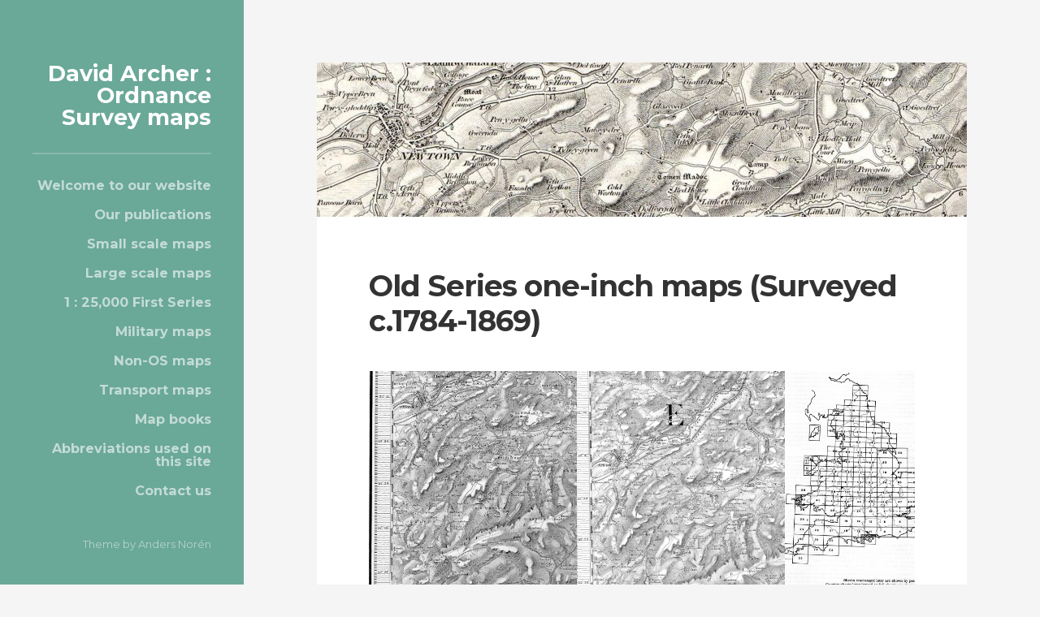

--- FILE ---
content_type: text/html; charset=UTF-8
request_url: https://david-archer-maps.co.uk/ordnance-survey-small-scale-maps/ordnance-survey-one-inch-old-series-maps/
body_size: 8742
content:
<!DOCTYPE html>

<html class="no-js" lang="en-GB">

	<head>
		
		<meta http-equiv="Content-type" content="text/html;charset=UTF-8">
		<meta name="viewport" content="width=device-width, initial-scale=1.0, maximum-scale=1.0, user-scalable=no" >
		 
		<title>Old Series one-inch maps (Surveyed c.1784-1869) &#8211; David Archer : Ordnance Survey maps</title>
<meta name='robots' content='max-image-preview:large' />
	<style>img:is([sizes="auto" i], [sizes^="auto," i]) { contain-intrinsic-size: 3000px 1500px }</style>
	<script>document.documentElement.className = document.documentElement.className.replace("no-js","js");</script>
<link rel="alternate" type="application/rss+xml" title="David Archer : Ordnance Survey maps &raquo; Feed" href="https://david-archer-maps.co.uk/feed/" />
<link rel="alternate" type="application/rss+xml" title="David Archer : Ordnance Survey maps &raquo; Comments Feed" href="https://david-archer-maps.co.uk/comments/feed/" />
<script type="text/javascript">
/* <![CDATA[ */
window._wpemojiSettings = {"baseUrl":"https:\/\/s.w.org\/images\/core\/emoji\/16.0.1\/72x72\/","ext":".png","svgUrl":"https:\/\/s.w.org\/images\/core\/emoji\/16.0.1\/svg\/","svgExt":".svg","source":{"concatemoji":"https:\/\/david-archer-maps.co.uk\/wp-includes\/js\/wp-emoji-release.min.js?ver=6.8.2"}};
/*! This file is auto-generated */
!function(s,n){var o,i,e;function c(e){try{var t={supportTests:e,timestamp:(new Date).valueOf()};sessionStorage.setItem(o,JSON.stringify(t))}catch(e){}}function p(e,t,n){e.clearRect(0,0,e.canvas.width,e.canvas.height),e.fillText(t,0,0);var t=new Uint32Array(e.getImageData(0,0,e.canvas.width,e.canvas.height).data),a=(e.clearRect(0,0,e.canvas.width,e.canvas.height),e.fillText(n,0,0),new Uint32Array(e.getImageData(0,0,e.canvas.width,e.canvas.height).data));return t.every(function(e,t){return e===a[t]})}function u(e,t){e.clearRect(0,0,e.canvas.width,e.canvas.height),e.fillText(t,0,0);for(var n=e.getImageData(16,16,1,1),a=0;a<n.data.length;a++)if(0!==n.data[a])return!1;return!0}function f(e,t,n,a){switch(t){case"flag":return n(e,"\ud83c\udff3\ufe0f\u200d\u26a7\ufe0f","\ud83c\udff3\ufe0f\u200b\u26a7\ufe0f")?!1:!n(e,"\ud83c\udde8\ud83c\uddf6","\ud83c\udde8\u200b\ud83c\uddf6")&&!n(e,"\ud83c\udff4\udb40\udc67\udb40\udc62\udb40\udc65\udb40\udc6e\udb40\udc67\udb40\udc7f","\ud83c\udff4\u200b\udb40\udc67\u200b\udb40\udc62\u200b\udb40\udc65\u200b\udb40\udc6e\u200b\udb40\udc67\u200b\udb40\udc7f");case"emoji":return!a(e,"\ud83e\udedf")}return!1}function g(e,t,n,a){var r="undefined"!=typeof WorkerGlobalScope&&self instanceof WorkerGlobalScope?new OffscreenCanvas(300,150):s.createElement("canvas"),o=r.getContext("2d",{willReadFrequently:!0}),i=(o.textBaseline="top",o.font="600 32px Arial",{});return e.forEach(function(e){i[e]=t(o,e,n,a)}),i}function t(e){var t=s.createElement("script");t.src=e,t.defer=!0,s.head.appendChild(t)}"undefined"!=typeof Promise&&(o="wpEmojiSettingsSupports",i=["flag","emoji"],n.supports={everything:!0,everythingExceptFlag:!0},e=new Promise(function(e){s.addEventListener("DOMContentLoaded",e,{once:!0})}),new Promise(function(t){var n=function(){try{var e=JSON.parse(sessionStorage.getItem(o));if("object"==typeof e&&"number"==typeof e.timestamp&&(new Date).valueOf()<e.timestamp+604800&&"object"==typeof e.supportTests)return e.supportTests}catch(e){}return null}();if(!n){if("undefined"!=typeof Worker&&"undefined"!=typeof OffscreenCanvas&&"undefined"!=typeof URL&&URL.createObjectURL&&"undefined"!=typeof Blob)try{var e="postMessage("+g.toString()+"("+[JSON.stringify(i),f.toString(),p.toString(),u.toString()].join(",")+"));",a=new Blob([e],{type:"text/javascript"}),r=new Worker(URL.createObjectURL(a),{name:"wpTestEmojiSupports"});return void(r.onmessage=function(e){c(n=e.data),r.terminate(),t(n)})}catch(e){}c(n=g(i,f,p,u))}t(n)}).then(function(e){for(var t in e)n.supports[t]=e[t],n.supports.everything=n.supports.everything&&n.supports[t],"flag"!==t&&(n.supports.everythingExceptFlag=n.supports.everythingExceptFlag&&n.supports[t]);n.supports.everythingExceptFlag=n.supports.everythingExceptFlag&&!n.supports.flag,n.DOMReady=!1,n.readyCallback=function(){n.DOMReady=!0}}).then(function(){return e}).then(function(){var e;n.supports.everything||(n.readyCallback(),(e=n.source||{}).concatemoji?t(e.concatemoji):e.wpemoji&&e.twemoji&&(t(e.twemoji),t(e.wpemoji)))}))}((window,document),window._wpemojiSettings);
/* ]]> */
</script>
<style id='wp-emoji-styles-inline-css' type='text/css'>

	img.wp-smiley, img.emoji {
		display: inline !important;
		border: none !important;
		box-shadow: none !important;
		height: 1em !important;
		width: 1em !important;
		margin: 0 0.07em !important;
		vertical-align: -0.1em !important;
		background: none !important;
		padding: 0 !important;
	}
</style>
<link rel='stylesheet' id='wp-block-library-css' href='https://david-archer-maps.co.uk/wp-includes/css/dist/block-library/style.min.css?ver=6.8.2' type='text/css' media='all' />
<style id='classic-theme-styles-inline-css' type='text/css'>
/*! This file is auto-generated */
.wp-block-button__link{color:#fff;background-color:#32373c;border-radius:9999px;box-shadow:none;text-decoration:none;padding:calc(.667em + 2px) calc(1.333em + 2px);font-size:1.125em}.wp-block-file__button{background:#32373c;color:#fff;text-decoration:none}
</style>
<style id='global-styles-inline-css' type='text/css'>
:root{--wp--preset--aspect-ratio--square: 1;--wp--preset--aspect-ratio--4-3: 4/3;--wp--preset--aspect-ratio--3-4: 3/4;--wp--preset--aspect-ratio--3-2: 3/2;--wp--preset--aspect-ratio--2-3: 2/3;--wp--preset--aspect-ratio--16-9: 16/9;--wp--preset--aspect-ratio--9-16: 9/16;--wp--preset--color--black: #222;--wp--preset--color--cyan-bluish-gray: #abb8c3;--wp--preset--color--white: #fff;--wp--preset--color--pale-pink: #f78da7;--wp--preset--color--vivid-red: #cf2e2e;--wp--preset--color--luminous-vivid-orange: #ff6900;--wp--preset--color--luminous-vivid-amber: #fcb900;--wp--preset--color--light-green-cyan: #7bdcb5;--wp--preset--color--vivid-green-cyan: #00d084;--wp--preset--color--pale-cyan-blue: #8ed1fc;--wp--preset--color--vivid-cyan-blue: #0693e3;--wp--preset--color--vivid-purple: #9b51e0;--wp--preset--color--accent: #6AA897;--wp--preset--color--dark-gray: #444;--wp--preset--color--medium-gray: #666;--wp--preset--color--light-gray: #888;--wp--preset--gradient--vivid-cyan-blue-to-vivid-purple: linear-gradient(135deg,rgba(6,147,227,1) 0%,rgb(155,81,224) 100%);--wp--preset--gradient--light-green-cyan-to-vivid-green-cyan: linear-gradient(135deg,rgb(122,220,180) 0%,rgb(0,208,130) 100%);--wp--preset--gradient--luminous-vivid-amber-to-luminous-vivid-orange: linear-gradient(135deg,rgba(252,185,0,1) 0%,rgba(255,105,0,1) 100%);--wp--preset--gradient--luminous-vivid-orange-to-vivid-red: linear-gradient(135deg,rgba(255,105,0,1) 0%,rgb(207,46,46) 100%);--wp--preset--gradient--very-light-gray-to-cyan-bluish-gray: linear-gradient(135deg,rgb(238,238,238) 0%,rgb(169,184,195) 100%);--wp--preset--gradient--cool-to-warm-spectrum: linear-gradient(135deg,rgb(74,234,220) 0%,rgb(151,120,209) 20%,rgb(207,42,186) 40%,rgb(238,44,130) 60%,rgb(251,105,98) 80%,rgb(254,248,76) 100%);--wp--preset--gradient--blush-light-purple: linear-gradient(135deg,rgb(255,206,236) 0%,rgb(152,150,240) 100%);--wp--preset--gradient--blush-bordeaux: linear-gradient(135deg,rgb(254,205,165) 0%,rgb(254,45,45) 50%,rgb(107,0,62) 100%);--wp--preset--gradient--luminous-dusk: linear-gradient(135deg,rgb(255,203,112) 0%,rgb(199,81,192) 50%,rgb(65,88,208) 100%);--wp--preset--gradient--pale-ocean: linear-gradient(135deg,rgb(255,245,203) 0%,rgb(182,227,212) 50%,rgb(51,167,181) 100%);--wp--preset--gradient--electric-grass: linear-gradient(135deg,rgb(202,248,128) 0%,rgb(113,206,126) 100%);--wp--preset--gradient--midnight: linear-gradient(135deg,rgb(2,3,129) 0%,rgb(40,116,252) 100%);--wp--preset--font-size--small: 18px;--wp--preset--font-size--medium: 20px;--wp--preset--font-size--large: 27px;--wp--preset--font-size--x-large: 42px;--wp--preset--font-size--regular: 22px;--wp--preset--font-size--larger: 35px;--wp--preset--spacing--20: 0.44rem;--wp--preset--spacing--30: 0.67rem;--wp--preset--spacing--40: 1rem;--wp--preset--spacing--50: 1.5rem;--wp--preset--spacing--60: 2.25rem;--wp--preset--spacing--70: 3.38rem;--wp--preset--spacing--80: 5.06rem;--wp--preset--shadow--natural: 6px 6px 9px rgba(0, 0, 0, 0.2);--wp--preset--shadow--deep: 12px 12px 50px rgba(0, 0, 0, 0.4);--wp--preset--shadow--sharp: 6px 6px 0px rgba(0, 0, 0, 0.2);--wp--preset--shadow--outlined: 6px 6px 0px -3px rgba(255, 255, 255, 1), 6px 6px rgba(0, 0, 0, 1);--wp--preset--shadow--crisp: 6px 6px 0px rgba(0, 0, 0, 1);}:where(.is-layout-flex){gap: 0.5em;}:where(.is-layout-grid){gap: 0.5em;}body .is-layout-flex{display: flex;}.is-layout-flex{flex-wrap: wrap;align-items: center;}.is-layout-flex > :is(*, div){margin: 0;}body .is-layout-grid{display: grid;}.is-layout-grid > :is(*, div){margin: 0;}:where(.wp-block-columns.is-layout-flex){gap: 2em;}:where(.wp-block-columns.is-layout-grid){gap: 2em;}:where(.wp-block-post-template.is-layout-flex){gap: 1.25em;}:where(.wp-block-post-template.is-layout-grid){gap: 1.25em;}.has-black-color{color: var(--wp--preset--color--black) !important;}.has-cyan-bluish-gray-color{color: var(--wp--preset--color--cyan-bluish-gray) !important;}.has-white-color{color: var(--wp--preset--color--white) !important;}.has-pale-pink-color{color: var(--wp--preset--color--pale-pink) !important;}.has-vivid-red-color{color: var(--wp--preset--color--vivid-red) !important;}.has-luminous-vivid-orange-color{color: var(--wp--preset--color--luminous-vivid-orange) !important;}.has-luminous-vivid-amber-color{color: var(--wp--preset--color--luminous-vivid-amber) !important;}.has-light-green-cyan-color{color: var(--wp--preset--color--light-green-cyan) !important;}.has-vivid-green-cyan-color{color: var(--wp--preset--color--vivid-green-cyan) !important;}.has-pale-cyan-blue-color{color: var(--wp--preset--color--pale-cyan-blue) !important;}.has-vivid-cyan-blue-color{color: var(--wp--preset--color--vivid-cyan-blue) !important;}.has-vivid-purple-color{color: var(--wp--preset--color--vivid-purple) !important;}.has-black-background-color{background-color: var(--wp--preset--color--black) !important;}.has-cyan-bluish-gray-background-color{background-color: var(--wp--preset--color--cyan-bluish-gray) !important;}.has-white-background-color{background-color: var(--wp--preset--color--white) !important;}.has-pale-pink-background-color{background-color: var(--wp--preset--color--pale-pink) !important;}.has-vivid-red-background-color{background-color: var(--wp--preset--color--vivid-red) !important;}.has-luminous-vivid-orange-background-color{background-color: var(--wp--preset--color--luminous-vivid-orange) !important;}.has-luminous-vivid-amber-background-color{background-color: var(--wp--preset--color--luminous-vivid-amber) !important;}.has-light-green-cyan-background-color{background-color: var(--wp--preset--color--light-green-cyan) !important;}.has-vivid-green-cyan-background-color{background-color: var(--wp--preset--color--vivid-green-cyan) !important;}.has-pale-cyan-blue-background-color{background-color: var(--wp--preset--color--pale-cyan-blue) !important;}.has-vivid-cyan-blue-background-color{background-color: var(--wp--preset--color--vivid-cyan-blue) !important;}.has-vivid-purple-background-color{background-color: var(--wp--preset--color--vivid-purple) !important;}.has-black-border-color{border-color: var(--wp--preset--color--black) !important;}.has-cyan-bluish-gray-border-color{border-color: var(--wp--preset--color--cyan-bluish-gray) !important;}.has-white-border-color{border-color: var(--wp--preset--color--white) !important;}.has-pale-pink-border-color{border-color: var(--wp--preset--color--pale-pink) !important;}.has-vivid-red-border-color{border-color: var(--wp--preset--color--vivid-red) !important;}.has-luminous-vivid-orange-border-color{border-color: var(--wp--preset--color--luminous-vivid-orange) !important;}.has-luminous-vivid-amber-border-color{border-color: var(--wp--preset--color--luminous-vivid-amber) !important;}.has-light-green-cyan-border-color{border-color: var(--wp--preset--color--light-green-cyan) !important;}.has-vivid-green-cyan-border-color{border-color: var(--wp--preset--color--vivid-green-cyan) !important;}.has-pale-cyan-blue-border-color{border-color: var(--wp--preset--color--pale-cyan-blue) !important;}.has-vivid-cyan-blue-border-color{border-color: var(--wp--preset--color--vivid-cyan-blue) !important;}.has-vivid-purple-border-color{border-color: var(--wp--preset--color--vivid-purple) !important;}.has-vivid-cyan-blue-to-vivid-purple-gradient-background{background: var(--wp--preset--gradient--vivid-cyan-blue-to-vivid-purple) !important;}.has-light-green-cyan-to-vivid-green-cyan-gradient-background{background: var(--wp--preset--gradient--light-green-cyan-to-vivid-green-cyan) !important;}.has-luminous-vivid-amber-to-luminous-vivid-orange-gradient-background{background: var(--wp--preset--gradient--luminous-vivid-amber-to-luminous-vivid-orange) !important;}.has-luminous-vivid-orange-to-vivid-red-gradient-background{background: var(--wp--preset--gradient--luminous-vivid-orange-to-vivid-red) !important;}.has-very-light-gray-to-cyan-bluish-gray-gradient-background{background: var(--wp--preset--gradient--very-light-gray-to-cyan-bluish-gray) !important;}.has-cool-to-warm-spectrum-gradient-background{background: var(--wp--preset--gradient--cool-to-warm-spectrum) !important;}.has-blush-light-purple-gradient-background{background: var(--wp--preset--gradient--blush-light-purple) !important;}.has-blush-bordeaux-gradient-background{background: var(--wp--preset--gradient--blush-bordeaux) !important;}.has-luminous-dusk-gradient-background{background: var(--wp--preset--gradient--luminous-dusk) !important;}.has-pale-ocean-gradient-background{background: var(--wp--preset--gradient--pale-ocean) !important;}.has-electric-grass-gradient-background{background: var(--wp--preset--gradient--electric-grass) !important;}.has-midnight-gradient-background{background: var(--wp--preset--gradient--midnight) !important;}.has-small-font-size{font-size: var(--wp--preset--font-size--small) !important;}.has-medium-font-size{font-size: var(--wp--preset--font-size--medium) !important;}.has-large-font-size{font-size: var(--wp--preset--font-size--large) !important;}.has-x-large-font-size{font-size: var(--wp--preset--font-size--x-large) !important;}
:where(.wp-block-post-template.is-layout-flex){gap: 1.25em;}:where(.wp-block-post-template.is-layout-grid){gap: 1.25em;}
:where(.wp-block-columns.is-layout-flex){gap: 2em;}:where(.wp-block-columns.is-layout-grid){gap: 2em;}
:root :where(.wp-block-pullquote){font-size: 1.5em;line-height: 1.6;}
</style>
<link rel='stylesheet' id='foobox-free-min-css' href='https://david-archer-maps.co.uk/wp-content/plugins/foobox-image-lightbox/free/css/foobox.free.min.css?ver=2.7.35' type='text/css' media='all' />
<link rel='stylesheet' id='tablepress-default-css' href='https://david-archer-maps.co.uk/wp-content/tablepress-combined.min.css?ver=148' type='text/css' media='all' />
<link rel='stylesheet' id='rams_googleFonts-css' href='//fonts.googleapis.com/css?family=Montserrat%3A400%2C500%2C600%2C700%7CCrimson+Text%3A400%2C700%2C400italic%2C700italic&#038;ver=1' type='text/css' media='all' />
<link rel='stylesheet' id='rams_style-css' href='https://david-archer-maps.co.uk/wp-content/themes/rams/style.css?ver=6.8.2' type='text/css' media='all' />
<script type="text/javascript" src="https://david-archer-maps.co.uk/wp-content/plugins/shortcode-for-current-date/dist/script.js?ver=6.8.2" id="shortcode-for-current-date-script-js"></script>
<script type="text/javascript" src="https://david-archer-maps.co.uk/wp-includes/js/jquery/jquery.min.js?ver=3.7.1" id="jquery-core-js"></script>
<script type="text/javascript" src="https://david-archer-maps.co.uk/wp-includes/js/jquery/jquery-migrate.min.js?ver=3.4.1" id="jquery-migrate-js"></script>
<script type="text/javascript" id="foobox-free-min-js-before">
/* <![CDATA[ */
/* Run FooBox FREE (v2.7.35) */
var FOOBOX = window.FOOBOX = {
	ready: true,
	disableOthers: false,
	o: {wordpress: { enabled: true }, countMessage:'image %index of %total', captions: { dataTitle: ["captionTitle","title"], dataDesc: ["captionDesc","description"] }, rel: '', excludes:'.fbx-link,.nofoobox,.nolightbox,a[href*="pinterest.com/pin/create/button/"]', affiliate : { enabled: false }},
	selectors: [
		".gallery", ".wp-block-gallery", ".wp-caption", ".wp-block-image", "a:has(img[class*=wp-image-])", ".foobox"
	],
	pre: function( $ ){
		// Custom JavaScript (Pre)
		
	},
	post: function( $ ){
		// Custom JavaScript (Post)
		
		// Custom Captions Code
		
	},
	custom: function( $ ){
		// Custom Extra JS
		
	}
};
/* ]]> */
</script>
<script type="text/javascript" src="https://david-archer-maps.co.uk/wp-content/plugins/foobox-image-lightbox/free/js/foobox.free.min.js?ver=2.7.35" id="foobox-free-min-js"></script>
<link rel="https://api.w.org/" href="https://david-archer-maps.co.uk/wp-json/" /><link rel="alternate" title="JSON" type="application/json" href="https://david-archer-maps.co.uk/wp-json/wp/v2/pages/518" /><link rel="EditURI" type="application/rsd+xml" title="RSD" href="https://david-archer-maps.co.uk/xmlrpc.php?rsd" />
<meta name="generator" content="WordPress 6.8.2" />
<link rel="canonical" href="https://david-archer-maps.co.uk/ordnance-survey-small-scale-maps/ordnance-survey-one-inch-old-series-maps/" />
<link rel='shortlink' href='https://david-archer-maps.co.uk/?p=518' />
<link rel="alternate" title="oEmbed (JSON)" type="application/json+oembed" href="https://david-archer-maps.co.uk/wp-json/oembed/1.0/embed?url=https%3A%2F%2Fdavid-archer-maps.co.uk%2Fordnance-survey-small-scale-maps%2Fordnance-survey-one-inch-old-series-maps%2F" />
<link rel="alternate" title="oEmbed (XML)" type="text/xml+oembed" href="https://david-archer-maps.co.uk/wp-json/oembed/1.0/embed?url=https%3A%2F%2Fdavid-archer-maps.co.uk%2Fordnance-survey-small-scale-maps%2Fordnance-survey-one-inch-old-series-maps%2F&#038;format=xml" />
<!-- Customizer CSS --><style type="text/css"></style><!--/Customizer CSS--><style type="text/css">.broken_link, a.broken_link {
	text-decoration: line-through;
}</style><link rel="icon" href="https://david-archer-maps.co.uk/wp-content/uploads/2019/10/Favicon-new-512-pixels-150x150.jpg" sizes="32x32" />
<link rel="icon" href="https://david-archer-maps.co.uk/wp-content/uploads/2019/10/Favicon-new-512-pixels.jpg" sizes="192x192" />
<link rel="apple-touch-icon" href="https://david-archer-maps.co.uk/wp-content/uploads/2019/10/Favicon-new-512-pixels.jpg" />
<meta name="msapplication-TileImage" content="https://david-archer-maps.co.uk/wp-content/uploads/2019/10/Favicon-new-512-pixels.jpg" />
		<style type="text/css" id="wp-custom-css">
			.wp-block-gallery.has-nested-images figure.wp-block-image:last-child {
  flex-grow: unset;
}
		</style>
			
	</head>
	
	<body class="wp-singular page-template-default page page-id-518 page-child parent-pageid-11 wp-theme-rams has-featured-image">

			
		<div class="sidebar bg-mint">
		
			<div class="sidebar-inner">
						
							
					<h1 class="blog-title">
						<a href="https://david-archer-maps.co.uk" title="David Archer : Ordnance Survey maps &mdash; Ordnance Survey maps for sale" rel="home">David Archer : Ordnance Survey maps</a>
					</h1>
					
								
				<a class="nav-toggle hidden" title="Click to view the navigation" href="#">
				
					<div class="bars">
					
						<div class="bar"></div>
						<div class="bar"></div>
						<div class="bar"></div>
						
						<div class="clear"></div>
					
					</div>
					
					<p>
						<span class="menu">Menu</span>
						<span class="close">Close</span>
					</p>
				
				</a>
				
				<ul class="main-menu">
					
					<li id="menu-item-82" class="menu-item menu-item-type-post_type menu-item-object-page menu-item-home menu-item-82"><a href="https://david-archer-maps.co.uk/">Welcome to our website</a></li>
<li id="menu-item-40" class="menu-item menu-item-type-post_type menu-item-object-page menu-item-40"><a href="https://david-archer-maps.co.uk/our-publications/">Our publications</a></li>
<li id="menu-item-15" class="menu-item menu-item-type-post_type menu-item-object-page current-page-ancestor menu-item-15"><a href="https://david-archer-maps.co.uk/ordnance-survey-small-scale-maps/">Small scale maps</a></li>
<li id="menu-item-31" class="menu-item menu-item-type-post_type menu-item-object-page menu-item-31"><a href="https://david-archer-maps.co.uk/ordnance-survey-large-scale-maps/">Large scale maps</a></li>
<li id="menu-item-203" class="menu-item menu-item-type-post_type menu-item-object-page menu-item-203"><a href="https://david-archer-maps.co.uk/ordnance-survey-1-to-25000-first-series-maps/">1 : 25,000 First Series</a></li>
<li id="menu-item-2340" class="menu-item menu-item-type-post_type menu-item-object-page menu-item-2340"><a href="https://david-archer-maps.co.uk/military-maps/">Military maps</a></li>
<li id="menu-item-57" class="menu-item menu-item-type-post_type menu-item-object-page menu-item-57"><a href="https://david-archer-maps.co.uk/non-ordnance-survey-maps/">Non-OS maps</a></li>
<li id="menu-item-3113" class="menu-item menu-item-type-post_type menu-item-object-page menu-item-3113"><a href="https://david-archer-maps.co.uk/transport-maps/">Transport maps</a></li>
<li id="menu-item-45" class="menu-item menu-item-type-post_type menu-item-object-page menu-item-45"><a href="https://david-archer-maps.co.uk/map-books/">Map books</a></li>
<li id="menu-item-1574" class="menu-item menu-item-type-post_type menu-item-object-page menu-item-1574"><a href="https://david-archer-maps.co.uk/abbreviations-used-on-this-site/">Abbreviations used on this site</a></li>
<li id="menu-item-515" class="menu-item menu-item-type-post_type menu-item-object-page menu-item-515"><a href="https://david-archer-maps.co.uk/contact-us/">Contact us</a></li>
					
				 </ul>
				 
				 <p class="credits">Theme by <a href="https://www.andersnoren.se">Anders Nor&eacute;n</a></p>
				
				 <div class="clear"></div>
			
			</div><!-- .sidebar-inner -->
							
		</div><!-- .sidebar -->
		
		<ul class="mobile-menu bg-dark hidden">
					
			<li class="menu-item menu-item-type-post_type menu-item-object-page menu-item-home menu-item-82"><a href="https://david-archer-maps.co.uk/">Welcome to our website</a></li>
<li class="menu-item menu-item-type-post_type menu-item-object-page menu-item-40"><a href="https://david-archer-maps.co.uk/our-publications/">Our publications</a></li>
<li class="menu-item menu-item-type-post_type menu-item-object-page current-page-ancestor menu-item-15"><a href="https://david-archer-maps.co.uk/ordnance-survey-small-scale-maps/">Small scale maps</a></li>
<li class="menu-item menu-item-type-post_type menu-item-object-page menu-item-31"><a href="https://david-archer-maps.co.uk/ordnance-survey-large-scale-maps/">Large scale maps</a></li>
<li class="menu-item menu-item-type-post_type menu-item-object-page menu-item-203"><a href="https://david-archer-maps.co.uk/ordnance-survey-1-to-25000-first-series-maps/">1 : 25,000 First Series</a></li>
<li class="menu-item menu-item-type-post_type menu-item-object-page menu-item-2340"><a href="https://david-archer-maps.co.uk/military-maps/">Military maps</a></li>
<li class="menu-item menu-item-type-post_type menu-item-object-page menu-item-57"><a href="https://david-archer-maps.co.uk/non-ordnance-survey-maps/">Non-OS maps</a></li>
<li class="menu-item menu-item-type-post_type menu-item-object-page menu-item-3113"><a href="https://david-archer-maps.co.uk/transport-maps/">Transport maps</a></li>
<li class="menu-item menu-item-type-post_type menu-item-object-page menu-item-45"><a href="https://david-archer-maps.co.uk/map-books/">Map books</a></li>
<li class="menu-item menu-item-type-post_type menu-item-object-page menu-item-1574"><a href="https://david-archer-maps.co.uk/abbreviations-used-on-this-site/">Abbreviations used on this site</a></li>
<li class="menu-item menu-item-type-post_type menu-item-object-page menu-item-515"><a href="https://david-archer-maps.co.uk/contact-us/">Contact us</a></li>
			
		 </ul>
	
		<div class="wrapper" id="wrapper">
		
			<div class="section-inner wrapper-inner">
<div class="content">
											        
				
			<div id="post-518" class="single post post-518 page type-page status-publish has-post-thumbnail hentry has-featured-image">
			
										
					<div class="featured-media">
			
						<img width="800" height="190" src="https://david-archer-maps.co.uk/wp-content/uploads/2019/10/newtown-header-800x190.jpg" class="attachment-post-image size-post-image wp-post-image" alt="" decoding="async" fetchpriority="high" srcset="https://david-archer-maps.co.uk/wp-content/uploads/2019/10/newtown-header-800x190.jpg 800w, https://david-archer-maps.co.uk/wp-content/uploads/2019/10/newtown-header-300x71.jpg 300w, https://david-archer-maps.co.uk/wp-content/uploads/2019/10/newtown-header-768x183.jpg 768w, https://david-archer-maps.co.uk/wp-content/uploads/2019/10/newtown-header-1024x243.jpg 1024w, https://david-archer-maps.co.uk/wp-content/uploads/2019/10/newtown-header.jpg 1733w" sizes="(max-width: 800px) 100vw, 800px" />						
					</div><!-- .featured-media -->
						
								
				<div class="post-inner">
					
					<div class="post-header">

																		
						<h1 class="post-title">Old Series one-inch maps (Surveyed c.1784-1869)</h1>																
					</div><!-- .post-header -->
						
					<div class="post-content">
						
<figure class="wp-block-gallery has-nested-images columns-4 is-cropped wp-block-gallery-1 is-layout-flex wp-block-gallery-is-layout-flex">
<figure class="wp-block-image size-large"><a href="https://david-archer-maps.co.uk/wp-content/uploads/2019/10/newtown-railway.jpg"><img decoding="async" width="983" height="1024" data-id="1388" src="https://david-archer-maps.co.uk/wp-content/uploads/2019/10/newtown-railway-983x1024.jpg" alt="" class="wp-image-1388" srcset="https://david-archer-maps.co.uk/wp-content/uploads/2019/10/newtown-railway-983x1024.jpg 983w, https://david-archer-maps.co.uk/wp-content/uploads/2019/10/newtown-railway-288x300.jpg 288w, https://david-archer-maps.co.uk/wp-content/uploads/2019/10/newtown-railway-768x800.jpg 768w, https://david-archer-maps.co.uk/wp-content/uploads/2019/10/newtown-railway-800x833.jpg 800w, https://david-archer-maps.co.uk/wp-content/uploads/2019/10/newtown-railway.jpg 1625w" sizes="(max-width: 983px) 100vw, 983px" /></a></figure>



<figure class="wp-block-image size-large"><a href="https://david-archer-maps.co.uk/wp-content/uploads/2019/10/newtown-and-kerry-railway-1.jpg"><img decoding="async" width="1024" height="982" data-id="1390" src="https://david-archer-maps.co.uk/wp-content/uploads/2019/10/newtown-and-kerry-railway-1-1024x982.jpg" alt="" class="wp-image-1390" srcset="https://david-archer-maps.co.uk/wp-content/uploads/2019/10/newtown-and-kerry-railway-1-1024x982.jpg 1024w, https://david-archer-maps.co.uk/wp-content/uploads/2019/10/newtown-and-kerry-railway-1-300x288.jpg 300w, https://david-archer-maps.co.uk/wp-content/uploads/2019/10/newtown-and-kerry-railway-1-768x737.jpg 768w, https://david-archer-maps.co.uk/wp-content/uploads/2019/10/newtown-and-kerry-railway-1-800x768.jpg 800w, https://david-archer-maps.co.uk/wp-content/uploads/2019/10/newtown-and-kerry-railway-1.jpg 1825w" sizes="(max-width: 1024px) 100vw, 1024px" /></a></figure>



<figure class="wp-block-image size-large"><a href="https://david-archer-maps.co.uk/wp-content/uploads/2023/06/Old-Series-Index.jpg"><img loading="lazy" decoding="async" width="780" height="1024" data-id="4383" src="https://david-archer-maps.co.uk/wp-content/uploads/2023/06/Old-Series-Index-780x1024.jpg" alt="" class="wp-image-4383" srcset="https://david-archer-maps.co.uk/wp-content/uploads/2023/06/Old-Series-Index-780x1024.jpg 780w, https://david-archer-maps.co.uk/wp-content/uploads/2023/06/Old-Series-Index-228x300.jpg 228w, https://david-archer-maps.co.uk/wp-content/uploads/2023/06/Old-Series-Index-768x1008.jpg 768w, https://david-archer-maps.co.uk/wp-content/uploads/2023/06/Old-Series-Index-1170x1536.jpg 1170w, https://david-archer-maps.co.uk/wp-content/uploads/2023/06/Old-Series-Index-1560x2048.jpg 1560w, https://david-archer-maps.co.uk/wp-content/uploads/2023/06/Old-Series-Index-800x1050.jpg 800w, https://david-archer-maps.co.uk/wp-content/uploads/2023/06/Old-Series-Index.jpg 1882w" sizes="auto, (max-width: 780px) 100vw, 780px" /></a></figure>
</figure>



<p><span style="font-size: 12pt; font-family: arial, helvetica, sans-serif; color: #800080;">Click once to enlarge.</span></p>



<p class="western"><span style="color: #000000; font-size: 18pt;"><span style="font-family: Arial, sans-serif;">The first Ordnance Survey one-inch map was published in 1801. Starting in the south of England, sheets for the whole of England and Wales were available by the early 1870s. These early maps are now known as the <em>Old Series</em>.<br /></span></span></p>
<p><span style="font-size: 18pt; font-family: arial, helvetica, sans-serif; color: #000000;">Maps were revised to show developments such as railways and town expansion.<br /></span></p>
<p class="western"><span style="color: #000000; font-size: 18pt;"><span style="font-family: Arial, sans-serif;">We have a good selection of these maps folded in covers and as flat sheets, in good condition. </span></span></p>
<p class="western"><span style="font-family: Arial, sans-serif; font-size: 18pt;"><span style="color: #000000;">Inexpensive reprints have been produced by</span> <span style="color: #000080;"><a style="color: #000080;" href="https://david-archer-maps.co.uk/non-ordnance-survey-maps/david-and-charles-reprints/">David and Charles</a></span>.</span></p>
<p class="western"><span style="font-size: 18pt; color: #000000;"><span style="font-family: Arial, sans-serif;">Full details of this series, and o</span><span style="font-family: arial, helvetica, sans-serif;">ver 1,000 other map series, </span><span style="font-family: Arial, sans-serif;">including all the variant editions, and any related district maps can be found in <em><span style="color: #000080;"><a style="color: #000080;" href="https://david-archer-maps.co.uk/our-publications/ordnance-survey-small-scale-maps-indexes-1801-1998/">Ordnance Survey small-scale maps : indexes 1801-1998</a></span></em> by </span><span style="font-family: Arial, sans-serif;">Roger Hellyer. </span></span><span style="color: #000000; font-size: 18pt;"><span style="font-family: Arial, sans-serif;">Far more than just index diagrams.</span></span></p>
<p class="western"><span style="font-size: 18pt; color: #000000;"><span style="font-family: Arial, sans-serif;"><strong><span style="font-size: 24pt;">Maps offered</span></strong><br /></span></span></p>
<p style="text-align: left;"><span style="font-size: 18pt; font-family: arial, helvetica, sans-serif; color: #000000;">All maps are in good clean condition, dissected on cloth and usually folded intocard covers of various styles. No map is annotated, unless noted otherwise. Occasional small marks, and small holes at fold intersections are not generally noted.</span></p>
<p style="text-align: center;"><span style="font-size: 18pt; font-family: arial, helvetica, sans-serif; color: #000000;"><strong>All prices include postage.</strong><br /></span></p>
<p style="text-align: center;"><em><span style="font-size: 18pt; color: #000000; font-family: arial, helvetica, sans-serif;">Please note : This list of maps is currently being added to.</span></em></p>
<p><span style="color: #000000; font-size: 18pt; font-family: arial, helvetica, sans-serif;"><strong>Sheet 1 : [East London, Brentwood]</strong><br />Four quarter sheets dissected and mounted together. SW sheet published 1844, showing no railways beyond Greenwich. SE sheet published 1843, with no railways shown, published from an electrotype.<br />Good clean copy. <strong>£20</strong>.<span style="font-size: 8pt;">1</span><br /></span></p>
<p><span style="font-size: 18pt; font-family: arial, helvetica, sans-serif; color: #000000;"><strong>Sheet 1 : [East London, Brentwood]</strong><br />Four quarter sheets dissected and mounted together. SW sheet published 1844, SE sheet published 1843 and printed from and electrotype. North Kent Railway shown to beyond Gravesend. c.1870s?</span><br /><span style="font-size: 18pt; font-family: arial, helvetica, sans-serif; color: #000000;">Good clean condition with slight foxing to lower parts. <strong>£20.<span style="font-size: 8pt;">2</span></strong></span></p>
<p><span style="font-size: 18pt; font-family: arial, helvetica, sans-serif;"><strong>Sheet 1 : [East London, Brentwood]</strong> <br />Four quarter sheets dissected and mounted together. NE sheet has blind stamp of 1854. SW sheet published 1844, showing no railways beyond Greenwich. SE sheet published 1843, with no railways shown.<br />Good clean copy. <strong>£20.</strong><span style="font-size: 8pt;">3</span><br /></span></p>
<p><span style="font-size: 18pt; font-family: arial, helvetica, sans-serif;"><strong>Sheet 1 : [East London, Brentwood]</strong> <br /></span><span style="font-size: 18pt; font-family: arial, helvetica, sans-serif;">Four quarter sheets dissected and mounted together. SW sheet published 1844, electrotyped 1884. SE sheet electrotyped 1882. <br />Good clean copy with contemporary hand colouring. <strong>£20.</strong><span style="font-size: 8pt;">4</span><br /></span></p>
<p><span style="font-size: 18pt; font-family: arial, helvetica, sans-serif;"><strong>Sheet 2 : [Sheerness]</strong><br />Published 1840. Paper watermarked 1840 top centre. <br />Nice bright copy. <strong>£20.</strong><span style="font-size: 8pt;">5</span></span></p>
<p><span style="font-size: 18pt; font-family: arial, helvetica, sans-serif;"><strong>Sheet 2 : [Sheerness]</strong></span><br /><span style="font-size: 18pt; font-family: arial, helvetica, sans-serif;">Published 1840. Paper watermarked 1846 top left. <br />Light foxing. Slightly scruffy cover edges. <strong>£18.</strong><span style="font-size: 8pt;">6</span><br /></span></p>
<p><span style="font-size: 18pt; font-family: arial, helvetica, sans-serif;"><strong>Sheet 2 : [Sheerness]</strong></span><br /><span style="font-size: 18pt; font-family: arial, helvetica, sans-serif;">Published 1840. No railways, so pre-1860. Paper watermarked 185[9] top left. <br />Good clean copy, slightly dusty, dissected on cloth. <strong>£18.</strong><span style="font-size: 8pt;">7</span><br /></span></p>
<p><span style="font-size: 18pt; font-family: arial, helvetica, sans-serif;"><strong>Sheet 2 : [Sheerness]</strong></span><br /><span style="font-size: 18pt; font-family: arial, helvetica, sans-serif;">Published 1840. Blind stamp 1865.<br />Good clean copy with contemporary hand colouring. One 4&#8243; split in cloth fold and small hole in fold intersections, not affecting map area. <strong>£20.</strong><span style="font-size: 8pt;">8</span><br /></span></p>
<p><strong><span style="font-size: 18pt; font-family: arial, helvetica, sans-serif;">Sheet 3 : [Canterbury]</span></strong><br /><span style="font-size: 18pt; font-family: arial, helvetica, sans-serif;">Published 1819. Blind stamp 19.5.[51].<br />Lacking electrotype note, hence pre-1853.<br />Good clean copy, slightly faded. <strong>£20.</strong><span style="font-size: 8pt;">9</span><br /></span></p>
<p><span style="font-size: 18pt; font-family: arial, helvetica, sans-serif; color: #000000;"><strong>Sheet 3 : [Canterbury]</strong></span><br /><span style="font-size: 18pt; font-family: arial, helvetica, sans-serif; color: #000000;">Published 1819. Electrotyped 1864.<br />Clean copy, few small holes at fold intersections. <strong>£18.</strong><span style="font-size: 8pt;">10</span><br /></span></p>
<p><span style="font-size: 18pt; color: #000000; font-family: arial, helvetica, sans-serif;"><strong>Sheet 3 : [Canterbury]</strong></span><br /><span style="font-size: 18pt; color: #000000; font-family: arial, helvetica, sans-serif;">Published 1819. Electrotyped 1873.<br />Nice bright copy.<strong> £20.</strong><span style="font-size: 8pt;">11</span><br /></span></p>
<p><span style="font-size: 18pt; font-family: arial, helvetica, sans-serif;"><strong>Sheet 3 : [Canterbury]</strong></span><br /><span style="font-size: 18pt; font-family: arial, helvetica, sans-serif;">Published 1819. Electrotyped 1873. Blind stamp 1874.<br />Good clean copy. <strong>£20.</strong><span style="font-size: 8pt;">12</span><br /></span></p>
<p><span style="font-size: 18pt; font-family: arial, helvetica, sans-serif;"><strong>Sheet 3 : [Canterbury]</strong></span><br /><span style="font-size: 18pt; font-family: arial, helvetica, sans-serif;">Published 1819. Railways inserted to 1889.<br />Clean copy, slightly faded in places. Outer covers lacking, leaving map dissected on cloth. <strong>£18.</strong><span style="font-size: 8pt;">13</span><br /></span></p>
<p><strong><span style="font-size: 18pt; font-family: arial, helvetica, sans-serif;">Sheet 4 : [Dungeness]</span></strong><br /><span style="font-size: 18pt; font-family: arial, helvetica, sans-serif;">Published 1816.<br />Paper watermarked 1845 lower right.<br />Good strong impression with very slight foxing. No covers, so dissected on cloth.<strong> £20.</strong><span style="font-size: 8pt;">14</span></span></p>
<p><strong><span style="font-size: 18pt; font-family: arial, helvetica, sans-serif;">Sheet 4 : [Dungeness]</span></strong><br /><span style="font-size: 18pt; font-family: arial, helvetica, sans-serif;">Published 1816. Blind stamp 1853.<br />Nice bright copy. <strong>£20.</strong><span style="font-size: 8pt;">15</span><br /></span></p>
<p><span style="font-size: 18pt; font-family: arial, helvetica, sans-serif;"><strong>Sheet 4 : [Dungeness]</strong></span><br /><span style="font-size: 18pt; font-family: arial, helvetica, sans-serif;">Published 1816. Blind stamp 1859, trimmed.<br />Nice bright copy.<strong> £20.</strong><span style="font-size: 8pt;">16</span><br /></span></p>
<p><span style="font-size: 18pt; font-family: arial, helvetica, sans-serif;"><strong>Sheet 4 : [Dungeness]</strong></span><br /><span style="font-size: 18pt; font-family: arial, helvetica, sans-serif;">Published 1816. Blind stamp 1871.<br />Bright copy with a strong impression and contemporary colour washed county boundary. <strong>£20.</strong><span style="font-size: 8pt;">17</span><br /></span></p>
<p><span style="font-size: 18pt; font-family: arial, helvetica, sans-serif;"><strong>Sheet 4 : [Dungeness]</strong></span><br /><span style="font-size: 18pt; font-family: arial, helvetica, sans-serif;">Published 1816. Issued c.1859.<br />Good clean copy with contemporary colour washed county boundary. <strong>£20.</strong><span style="font-size: 8pt;">18</span><br /></span></p>
<p><span style="font-size: 18pt; font-family: arial, helvetica, sans-serif;"><strong>Sheet 5 : [Hastings]</strong></span><br /><span style="font-size: 18pt; font-family: arial, helvetica, sans-serif;">Published 1816. Electrotyped 1870. Blind stamp 1871.<br />Good clean copy with contemporary hand colouring. <strong>£20.</strong> <span style="font-size: 8pt;">20</span><br /></span></p>
<p><span style="font-size: 18pt; font-family: arial, helvetica, sans-serif;"><strong>Sheet 5 : [Hastings]</strong></span><br /><span style="font-size: 18pt; font-family: arial, helvetica, sans-serif;">Published 1816. Electrotyped 1878. Blind stamp 1878.<br />Good clean copy. Strong impression with contemporary hand colouring of county boundary. <strong>£20.</strong><span style="font-size: 8pt;">20</span><br /></span></p>
<p><em><span style="font-size: 18pt; font-family: arial, helvetica, sans-serif;">Please note : This list of maps is currently being added to. </span></em><span style="color: #000000;"><span style="font-family: Arial, sans-serif;"><span style="font-size: large;"><span style="font-size: 18pt;"><em>Please</em> <a href="https://david-archer-maps.co.uk/contact-us/"><span style="color: #000080;">contact us</span></a> if you are seeking specific sheets or maps of a given area.</span> </span></span></span></p>
<p> </p>
<p> </p>
<p> </p>
<p> </p>
					</div><!-- .post-content -->
					
					<div class="clear"></div>
				
				</div><!-- .post-inner -->
				
				
																																				
			</div><!-- .post -->

			    

</div><!-- .content -->
		
	</div><!-- .wrapper -->
	
</div><!-- .wrapper-inner -->

<script type="speculationrules">
{"prefetch":[{"source":"document","where":{"and":[{"href_matches":"\/*"},{"not":{"href_matches":["\/wp-*.php","\/wp-admin\/*","\/wp-content\/uploads\/*","\/wp-content\/*","\/wp-content\/plugins\/*","\/wp-content\/themes\/rams\/*","\/*\\?(.+)"]}},{"not":{"selector_matches":"a[rel~=\"nofollow\"]"}},{"not":{"selector_matches":".no-prefetch, .no-prefetch a"}}]},"eagerness":"conservative"}]}
</script>
<style id='core-block-supports-inline-css' type='text/css'>
.wp-block-gallery.wp-block-gallery-1{--wp--style--unstable-gallery-gap:var( --wp--style--gallery-gap-default, var( --gallery-block--gutter-size, var( --wp--style--block-gap, 0.5em ) ) );gap:var( --wp--style--gallery-gap-default, var( --gallery-block--gutter-size, var( --wp--style--block-gap, 0.5em ) ) );}
</style>
<script type="text/javascript" src="https://david-archer-maps.co.uk/wp-content/themes/rams/js/flexslider.min.js?ver=6.8.2" id="rams_flexslider-js"></script>
<script type="text/javascript" src="https://david-archer-maps.co.uk/wp-content/themes/rams/js/global.js?ver=6.8.2" id="rams_global-js"></script>
<script type="text/javascript" src="https://david-archer-maps.co.uk/wp-includes/js/comment-reply.min.js?ver=6.8.2" id="comment-reply-js" async="async" data-wp-strategy="async"></script>

</body>
</html>